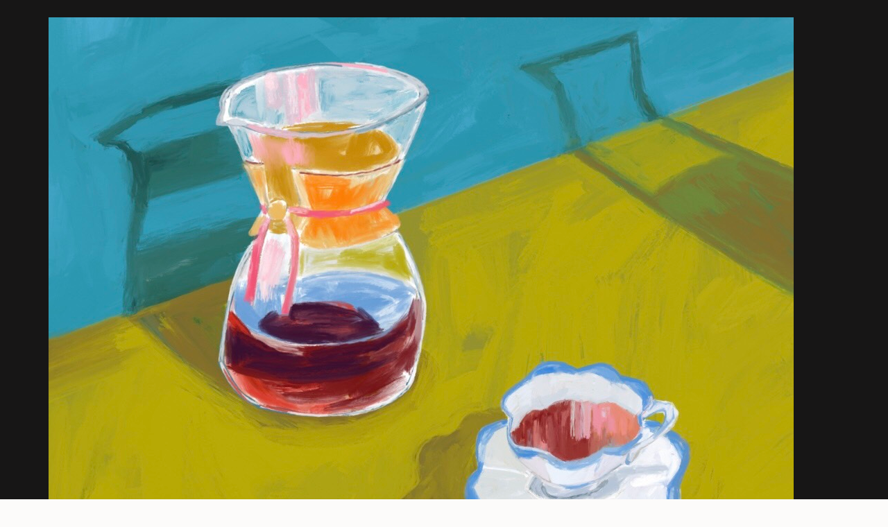

--- FILE ---
content_type: text/html; charset=UTF-8
request_url: https://daichi-cafe.com/kijima/
body_size: 33283
content:
<!DOCTYPE html>
<html lang="ja">
<head itemscope itemtype="https://schema.org/WebSite">
<meta charset="UTF-8">
<meta name="viewport" content="width=device-width, initial-scale=1">
<link rel="profile" href="http://gmpg.org/xfn/11">
<link rel="pingback" href="https://daichi-cafe.com/top/xmlrpc.php">

<title>kijimadaira &#8211; daichiｰcafe</title>
<meta name='robots' content='max-image-preview:large' />
	<style>img:is([sizes="auto" i], [sizes^="auto," i]) { contain-intrinsic-size: 3000px 1500px }</style>
	<link rel='dns-prefetch' href='//webfonts.sakura.ne.jp' />
<link rel='dns-prefetch' href='//fonts.googleapis.com' />
<link rel="alternate" type="application/rss+xml" title="daichiｰcafe &raquo; フィード" href="https://daichi-cafe.com/feed/" />
<link rel="alternate" type="application/rss+xml" title="daichiｰcafe &raquo; コメントフィード" href="https://daichi-cafe.com/comments/feed/" />
<script type="text/javascript">
/* <![CDATA[ */
window._wpemojiSettings = {"baseUrl":"https:\/\/s.w.org\/images\/core\/emoji\/16.0.1\/72x72\/","ext":".png","svgUrl":"https:\/\/s.w.org\/images\/core\/emoji\/16.0.1\/svg\/","svgExt":".svg","source":{"concatemoji":"https:\/\/daichi-cafe.com\/top\/wp-includes\/js\/wp-emoji-release.min.js?ver=6.8.3"}};
/*! This file is auto-generated */
!function(s,n){var o,i,e;function c(e){try{var t={supportTests:e,timestamp:(new Date).valueOf()};sessionStorage.setItem(o,JSON.stringify(t))}catch(e){}}function p(e,t,n){e.clearRect(0,0,e.canvas.width,e.canvas.height),e.fillText(t,0,0);var t=new Uint32Array(e.getImageData(0,0,e.canvas.width,e.canvas.height).data),a=(e.clearRect(0,0,e.canvas.width,e.canvas.height),e.fillText(n,0,0),new Uint32Array(e.getImageData(0,0,e.canvas.width,e.canvas.height).data));return t.every(function(e,t){return e===a[t]})}function u(e,t){e.clearRect(0,0,e.canvas.width,e.canvas.height),e.fillText(t,0,0);for(var n=e.getImageData(16,16,1,1),a=0;a<n.data.length;a++)if(0!==n.data[a])return!1;return!0}function f(e,t,n,a){switch(t){case"flag":return n(e,"\ud83c\udff3\ufe0f\u200d\u26a7\ufe0f","\ud83c\udff3\ufe0f\u200b\u26a7\ufe0f")?!1:!n(e,"\ud83c\udde8\ud83c\uddf6","\ud83c\udde8\u200b\ud83c\uddf6")&&!n(e,"\ud83c\udff4\udb40\udc67\udb40\udc62\udb40\udc65\udb40\udc6e\udb40\udc67\udb40\udc7f","\ud83c\udff4\u200b\udb40\udc67\u200b\udb40\udc62\u200b\udb40\udc65\u200b\udb40\udc6e\u200b\udb40\udc67\u200b\udb40\udc7f");case"emoji":return!a(e,"\ud83e\udedf")}return!1}function g(e,t,n,a){var r="undefined"!=typeof WorkerGlobalScope&&self instanceof WorkerGlobalScope?new OffscreenCanvas(300,150):s.createElement("canvas"),o=r.getContext("2d",{willReadFrequently:!0}),i=(o.textBaseline="top",o.font="600 32px Arial",{});return e.forEach(function(e){i[e]=t(o,e,n,a)}),i}function t(e){var t=s.createElement("script");t.src=e,t.defer=!0,s.head.appendChild(t)}"undefined"!=typeof Promise&&(o="wpEmojiSettingsSupports",i=["flag","emoji"],n.supports={everything:!0,everythingExceptFlag:!0},e=new Promise(function(e){s.addEventListener("DOMContentLoaded",e,{once:!0})}),new Promise(function(t){var n=function(){try{var e=JSON.parse(sessionStorage.getItem(o));if("object"==typeof e&&"number"==typeof e.timestamp&&(new Date).valueOf()<e.timestamp+604800&&"object"==typeof e.supportTests)return e.supportTests}catch(e){}return null}();if(!n){if("undefined"!=typeof Worker&&"undefined"!=typeof OffscreenCanvas&&"undefined"!=typeof URL&&URL.createObjectURL&&"undefined"!=typeof Blob)try{var e="postMessage("+g.toString()+"("+[JSON.stringify(i),f.toString(),p.toString(),u.toString()].join(",")+"));",a=new Blob([e],{type:"text/javascript"}),r=new Worker(URL.createObjectURL(a),{name:"wpTestEmojiSupports"});return void(r.onmessage=function(e){c(n=e.data),r.terminate(),t(n)})}catch(e){}c(n=g(i,f,p,u))}t(n)}).then(function(e){for(var t in e)n.supports[t]=e[t],n.supports.everything=n.supports.everything&&n.supports[t],"flag"!==t&&(n.supports.everythingExceptFlag=n.supports.everythingExceptFlag&&n.supports[t]);n.supports.everythingExceptFlag=n.supports.everythingExceptFlag&&!n.supports.flag,n.DOMReady=!1,n.readyCallback=function(){n.DOMReady=!0}}).then(function(){return e}).then(function(){var e;n.supports.everything||(n.readyCallback(),(e=n.source||{}).concatemoji?t(e.concatemoji):e.wpemoji&&e.twemoji&&(t(e.twemoji),t(e.wpemoji)))}))}((window,document),window._wpemojiSettings);
/* ]]> */
</script>
<link rel='stylesheet' id='sbi_styles-css' href='https://daichi-cafe.com/top/wp-content/plugins/instagram-feed/css/sbi-styles.min.css?ver=6.6.1' type='text/css' media='all' />
<style id='wp-emoji-styles-inline-css' type='text/css'>

	img.wp-smiley, img.emoji {
		display: inline !important;
		border: none !important;
		box-shadow: none !important;
		height: 1em !important;
		width: 1em !important;
		margin: 0 0.07em !important;
		vertical-align: -0.1em !important;
		background: none !important;
		padding: 0 !important;
	}
</style>
<link rel='stylesheet' id='wp-block-library-css' href='https://daichi-cafe.com/top/wp-includes/css/dist/block-library/style.min.css?ver=6.8.3' type='text/css' media='all' />
<style id='classic-theme-styles-inline-css' type='text/css'>
/*! This file is auto-generated */
.wp-block-button__link{color:#fff;background-color:#32373c;border-radius:9999px;box-shadow:none;text-decoration:none;padding:calc(.667em + 2px) calc(1.333em + 2px);font-size:1.125em}.wp-block-file__button{background:#32373c;color:#fff;text-decoration:none}
</style>
<style id='global-styles-inline-css' type='text/css'>
:root{--wp--preset--aspect-ratio--square: 1;--wp--preset--aspect-ratio--4-3: 4/3;--wp--preset--aspect-ratio--3-4: 3/4;--wp--preset--aspect-ratio--3-2: 3/2;--wp--preset--aspect-ratio--2-3: 2/3;--wp--preset--aspect-ratio--16-9: 16/9;--wp--preset--aspect-ratio--9-16: 9/16;--wp--preset--color--black: #000000;--wp--preset--color--cyan-bluish-gray: #abb8c3;--wp--preset--color--white: #ffffff;--wp--preset--color--pale-pink: #f78da7;--wp--preset--color--vivid-red: #cf2e2e;--wp--preset--color--luminous-vivid-orange: #ff6900;--wp--preset--color--luminous-vivid-amber: #fcb900;--wp--preset--color--light-green-cyan: #7bdcb5;--wp--preset--color--vivid-green-cyan: #00d084;--wp--preset--color--pale-cyan-blue: #8ed1fc;--wp--preset--color--vivid-cyan-blue: #0693e3;--wp--preset--color--vivid-purple: #9b51e0;--wp--preset--gradient--vivid-cyan-blue-to-vivid-purple: linear-gradient(135deg,rgba(6,147,227,1) 0%,rgb(155,81,224) 100%);--wp--preset--gradient--light-green-cyan-to-vivid-green-cyan: linear-gradient(135deg,rgb(122,220,180) 0%,rgb(0,208,130) 100%);--wp--preset--gradient--luminous-vivid-amber-to-luminous-vivid-orange: linear-gradient(135deg,rgba(252,185,0,1) 0%,rgba(255,105,0,1) 100%);--wp--preset--gradient--luminous-vivid-orange-to-vivid-red: linear-gradient(135deg,rgba(255,105,0,1) 0%,rgb(207,46,46) 100%);--wp--preset--gradient--very-light-gray-to-cyan-bluish-gray: linear-gradient(135deg,rgb(238,238,238) 0%,rgb(169,184,195) 100%);--wp--preset--gradient--cool-to-warm-spectrum: linear-gradient(135deg,rgb(74,234,220) 0%,rgb(151,120,209) 20%,rgb(207,42,186) 40%,rgb(238,44,130) 60%,rgb(251,105,98) 80%,rgb(254,248,76) 100%);--wp--preset--gradient--blush-light-purple: linear-gradient(135deg,rgb(255,206,236) 0%,rgb(152,150,240) 100%);--wp--preset--gradient--blush-bordeaux: linear-gradient(135deg,rgb(254,205,165) 0%,rgb(254,45,45) 50%,rgb(107,0,62) 100%);--wp--preset--gradient--luminous-dusk: linear-gradient(135deg,rgb(255,203,112) 0%,rgb(199,81,192) 50%,rgb(65,88,208) 100%);--wp--preset--gradient--pale-ocean: linear-gradient(135deg,rgb(255,245,203) 0%,rgb(182,227,212) 50%,rgb(51,167,181) 100%);--wp--preset--gradient--electric-grass: linear-gradient(135deg,rgb(202,248,128) 0%,rgb(113,206,126) 100%);--wp--preset--gradient--midnight: linear-gradient(135deg,rgb(2,3,129) 0%,rgb(40,116,252) 100%);--wp--preset--font-size--small: 13px;--wp--preset--font-size--medium: 20px;--wp--preset--font-size--large: 36px;--wp--preset--font-size--x-large: 42px;--wp--preset--spacing--20: 0.44rem;--wp--preset--spacing--30: 0.67rem;--wp--preset--spacing--40: 1rem;--wp--preset--spacing--50: 1.5rem;--wp--preset--spacing--60: 2.25rem;--wp--preset--spacing--70: 3.38rem;--wp--preset--spacing--80: 5.06rem;--wp--preset--shadow--natural: 6px 6px 9px rgba(0, 0, 0, 0.2);--wp--preset--shadow--deep: 12px 12px 50px rgba(0, 0, 0, 0.4);--wp--preset--shadow--sharp: 6px 6px 0px rgba(0, 0, 0, 0.2);--wp--preset--shadow--outlined: 6px 6px 0px -3px rgba(255, 255, 255, 1), 6px 6px rgba(0, 0, 0, 1);--wp--preset--shadow--crisp: 6px 6px 0px rgba(0, 0, 0, 1);}:where(.is-layout-flex){gap: 0.5em;}:where(.is-layout-grid){gap: 0.5em;}body .is-layout-flex{display: flex;}.is-layout-flex{flex-wrap: wrap;align-items: center;}.is-layout-flex > :is(*, div){margin: 0;}body .is-layout-grid{display: grid;}.is-layout-grid > :is(*, div){margin: 0;}:where(.wp-block-columns.is-layout-flex){gap: 2em;}:where(.wp-block-columns.is-layout-grid){gap: 2em;}:where(.wp-block-post-template.is-layout-flex){gap: 1.25em;}:where(.wp-block-post-template.is-layout-grid){gap: 1.25em;}.has-black-color{color: var(--wp--preset--color--black) !important;}.has-cyan-bluish-gray-color{color: var(--wp--preset--color--cyan-bluish-gray) !important;}.has-white-color{color: var(--wp--preset--color--white) !important;}.has-pale-pink-color{color: var(--wp--preset--color--pale-pink) !important;}.has-vivid-red-color{color: var(--wp--preset--color--vivid-red) !important;}.has-luminous-vivid-orange-color{color: var(--wp--preset--color--luminous-vivid-orange) !important;}.has-luminous-vivid-amber-color{color: var(--wp--preset--color--luminous-vivid-amber) !important;}.has-light-green-cyan-color{color: var(--wp--preset--color--light-green-cyan) !important;}.has-vivid-green-cyan-color{color: var(--wp--preset--color--vivid-green-cyan) !important;}.has-pale-cyan-blue-color{color: var(--wp--preset--color--pale-cyan-blue) !important;}.has-vivid-cyan-blue-color{color: var(--wp--preset--color--vivid-cyan-blue) !important;}.has-vivid-purple-color{color: var(--wp--preset--color--vivid-purple) !important;}.has-black-background-color{background-color: var(--wp--preset--color--black) !important;}.has-cyan-bluish-gray-background-color{background-color: var(--wp--preset--color--cyan-bluish-gray) !important;}.has-white-background-color{background-color: var(--wp--preset--color--white) !important;}.has-pale-pink-background-color{background-color: var(--wp--preset--color--pale-pink) !important;}.has-vivid-red-background-color{background-color: var(--wp--preset--color--vivid-red) !important;}.has-luminous-vivid-orange-background-color{background-color: var(--wp--preset--color--luminous-vivid-orange) !important;}.has-luminous-vivid-amber-background-color{background-color: var(--wp--preset--color--luminous-vivid-amber) !important;}.has-light-green-cyan-background-color{background-color: var(--wp--preset--color--light-green-cyan) !important;}.has-vivid-green-cyan-background-color{background-color: var(--wp--preset--color--vivid-green-cyan) !important;}.has-pale-cyan-blue-background-color{background-color: var(--wp--preset--color--pale-cyan-blue) !important;}.has-vivid-cyan-blue-background-color{background-color: var(--wp--preset--color--vivid-cyan-blue) !important;}.has-vivid-purple-background-color{background-color: var(--wp--preset--color--vivid-purple) !important;}.has-black-border-color{border-color: var(--wp--preset--color--black) !important;}.has-cyan-bluish-gray-border-color{border-color: var(--wp--preset--color--cyan-bluish-gray) !important;}.has-white-border-color{border-color: var(--wp--preset--color--white) !important;}.has-pale-pink-border-color{border-color: var(--wp--preset--color--pale-pink) !important;}.has-vivid-red-border-color{border-color: var(--wp--preset--color--vivid-red) !important;}.has-luminous-vivid-orange-border-color{border-color: var(--wp--preset--color--luminous-vivid-orange) !important;}.has-luminous-vivid-amber-border-color{border-color: var(--wp--preset--color--luminous-vivid-amber) !important;}.has-light-green-cyan-border-color{border-color: var(--wp--preset--color--light-green-cyan) !important;}.has-vivid-green-cyan-border-color{border-color: var(--wp--preset--color--vivid-green-cyan) !important;}.has-pale-cyan-blue-border-color{border-color: var(--wp--preset--color--pale-cyan-blue) !important;}.has-vivid-cyan-blue-border-color{border-color: var(--wp--preset--color--vivid-cyan-blue) !important;}.has-vivid-purple-border-color{border-color: var(--wp--preset--color--vivid-purple) !important;}.has-vivid-cyan-blue-to-vivid-purple-gradient-background{background: var(--wp--preset--gradient--vivid-cyan-blue-to-vivid-purple) !important;}.has-light-green-cyan-to-vivid-green-cyan-gradient-background{background: var(--wp--preset--gradient--light-green-cyan-to-vivid-green-cyan) !important;}.has-luminous-vivid-amber-to-luminous-vivid-orange-gradient-background{background: var(--wp--preset--gradient--luminous-vivid-amber-to-luminous-vivid-orange) !important;}.has-luminous-vivid-orange-to-vivid-red-gradient-background{background: var(--wp--preset--gradient--luminous-vivid-orange-to-vivid-red) !important;}.has-very-light-gray-to-cyan-bluish-gray-gradient-background{background: var(--wp--preset--gradient--very-light-gray-to-cyan-bluish-gray) !important;}.has-cool-to-warm-spectrum-gradient-background{background: var(--wp--preset--gradient--cool-to-warm-spectrum) !important;}.has-blush-light-purple-gradient-background{background: var(--wp--preset--gradient--blush-light-purple) !important;}.has-blush-bordeaux-gradient-background{background: var(--wp--preset--gradient--blush-bordeaux) !important;}.has-luminous-dusk-gradient-background{background: var(--wp--preset--gradient--luminous-dusk) !important;}.has-pale-ocean-gradient-background{background: var(--wp--preset--gradient--pale-ocean) !important;}.has-electric-grass-gradient-background{background: var(--wp--preset--gradient--electric-grass) !important;}.has-midnight-gradient-background{background: var(--wp--preset--gradient--midnight) !important;}.has-small-font-size{font-size: var(--wp--preset--font-size--small) !important;}.has-medium-font-size{font-size: var(--wp--preset--font-size--medium) !important;}.has-large-font-size{font-size: var(--wp--preset--font-size--large) !important;}.has-x-large-font-size{font-size: var(--wp--preset--font-size--x-large) !important;}
:where(.wp-block-post-template.is-layout-flex){gap: 1.25em;}:where(.wp-block-post-template.is-layout-grid){gap: 1.25em;}
:where(.wp-block-columns.is-layout-flex){gap: 2em;}:where(.wp-block-columns.is-layout-grid){gap: 2em;}
:root :where(.wp-block-pullquote){font-size: 1.5em;line-height: 1.6;}
</style>
<link rel='stylesheet' id='slick-css-css' href='https://daichi-cafe.com/top/wp-content/themes/restaurant-and-cafe/css/slick.min.css?ver=2.2.1' type='text/css' media='all' />
<link rel='stylesheet' id='owl-carousel-css' href='https://daichi-cafe.com/top/wp-content/themes/restaurant-and-cafe/css/owl.carousel.min.css?ver=2.2.1' type='text/css' media='all' />
<link rel='stylesheet' id='restaurant-and-cafe-google-fonts-css' href='https://fonts.googleapis.com/css?family=Cardo%3A400%2C700%7CLato%3A400%2C400i%2C700&#038;ver=6.8.3#038;display=fallback' type='text/css' media='all' />
<link rel='stylesheet' id='restaurant-and-cafe-style-css' href='https://daichi-cafe.com/top/wp-content/themes/restaurant-and-cafe/style.css?ver=1.2.3' type='text/css' media='all' />
<script type="text/javascript" src="https://daichi-cafe.com/top/wp-includes/js/jquery/jquery.min.js?ver=3.7.1" id="jquery-core-js"></script>
<script type="text/javascript" src="https://daichi-cafe.com/top/wp-includes/js/jquery/jquery-migrate.min.js?ver=3.4.1" id="jquery-migrate-js"></script>
<script type="text/javascript" src="//webfonts.sakura.ne.jp/js/sakurav3.js?fadein=0&amp;ver=3.1.4" id="typesquare_std-js"></script>
<link rel="https://api.w.org/" href="https://daichi-cafe.com/wp-json/" /><link rel="alternate" title="JSON" type="application/json" href="https://daichi-cafe.com/wp-json/wp/v2/pages/24" /><link rel="EditURI" type="application/rsd+xml" title="RSD" href="https://daichi-cafe.com/top/xmlrpc.php?rsd" />
<meta name="generator" content="WordPress 6.8.3" />
<link rel="canonical" href="https://daichi-cafe.com/kijima/" />
<link rel='shortlink' href='https://daichi-cafe.com/?p=24' />
<link rel="alternate" title="oEmbed (JSON)" type="application/json+oembed" href="https://daichi-cafe.com/wp-json/oembed/1.0/embed?url=https%3A%2F%2Fdaichi-cafe.com%2Fkijima%2F" />
<link rel="alternate" title="oEmbed (XML)" type="text/xml+oembed" href="https://daichi-cafe.com/wp-json/oembed/1.0/embed?url=https%3A%2F%2Fdaichi-cafe.com%2Fkijima%2F&#038;format=xml" />
<style type='text/css'>
h1,h2,h3,.entry-title{ font-family: "解ミン 宙 B";}h4,h5,h6,{ font-family: "丸フォーク M";}.hentry{ font-family: "フォーク R";}strong,b{ font-family: "フォーク M";}</style>
<link rel="icon" href="https://daichi-cafe.com/top/wp-content/uploads/2025/02/cropped-134698-32x32.jpg" sizes="32x32" />
<link rel="icon" href="https://daichi-cafe.com/top/wp-content/uploads/2025/02/cropped-134698-192x192.jpg" sizes="192x192" />
<link rel="apple-touch-icon" href="https://daichi-cafe.com/top/wp-content/uploads/2025/02/cropped-134698-180x180.jpg" />
<meta name="msapplication-TileImage" content="https://daichi-cafe.com/top/wp-content/uploads/2025/02/cropped-134698-270x270.jpg" />

</head>

<body class="wp-singular page-template-default page page-id-24 wp-custom-logo wp-theme-restaurant-and-cafe full-width" itemscope itemtype="https://schema.org/WebPage">
<div id="page" class="site">
	<a class="skip-link screen-reader-text" href="#acc-content">コンテンツへスキップ (Enter を押す)</a>
	<header id="masthead" class="site-header header-inner" role="banner" itemscope itemtype="https://schema.org/WPHeader">
		<div class = "container">
			<div class="site-branding" itemscope itemtype="https://schema.org/Organization">
				<a href="https://daichi-cafe.com/" class="custom-logo-link" rel="home"><img width="1074" height="742" src="https://daichi-cafe.com/top/wp-content/uploads/2024/12/S__8273923.jpg" class="custom-logo" alt="daichiｰcafe" decoding="async" fetchpriority="high" srcset="https://daichi-cafe.com/top/wp-content/uploads/2024/12/S__8273923.jpg 1074w, https://daichi-cafe.com/top/wp-content/uploads/2024/12/S__8273923-300x207.jpg 300w, https://daichi-cafe.com/top/wp-content/uploads/2024/12/S__8273923-1024x707.jpg 1024w, https://daichi-cafe.com/top/wp-content/uploads/2024/12/S__8273923-768x531.jpg 768w, https://daichi-cafe.com/top/wp-content/uploads/2024/12/S__8273923-230x158.jpg 230w" sizes="(max-width: 1074px) 100vw, 1074px" /></a>	            <div class="text-logo">
		            		                <p class="site-title" itemprop="name"><a href="https://daichi-cafe.com/" rel="home">daichiｰcafe</a></p>
		            						<p class="site-description" itemprop="description">地元野菜と自家焙煎珈琲</p>
						        	</div>
			</div><!-- .site-branding -->

			<button id="menu-opener" data-toggle-target=".main-menu-modal" data-toggle-body-class="showing-main-menu-modal" aria-expanded="false" data-set-focus=".close-main-nav-toggle">
			    <span></span>
			</button>

			<div class="mobile-menu-wrapper">
                <nav id="mobile-site-navigation" class="mobile-navigation">        
			        <div class="primary-menu-list main-menu-modal cover-modal" data-modal-target-string=".main-menu-modal">
			            <button class="btn-close-menu close-main-nav-toggle" data-toggle-target=".main-menu-modal" data-toggle-body-class="showing-main-menu-modal" aria-expanded="false" data-set-focus=".main-menu-modal"></button>
			            <div class="mobile-menu" aria-label="Mobile">
			                <div class="menu-%e3%83%98%e3%83%83%e3%83%80%e3%83%bc%e3%83%a1%e3%83%8b%e3%83%a5%e3%83%bc-container"><ul id="mobile-primary-menu" class="nav-menu main-menu-modal"><li id="menu-item-41" class="menu-item menu-item-type-post_type menu-item-object-page menu-item-home menu-item-41"><a href="https://daichi-cafe.com/">about us</a></li>
<li id="menu-item-675" class="menu-item menu-item-type-post_type menu-item-object-page menu-item-675"><a href="https://daichi-cafe.com/muguet/">muguet</a></li>
<li id="menu-item-40" class="menu-item menu-item-type-post_type menu-item-object-page current-menu-item page_item page-item-24 current_page_item menu-item-40"><a href="https://daichi-cafe.com/kijima/" aria-current="page">kijimadaira</a></li>
<li id="menu-item-46" class="menu-item menu-item-type-post_type menu-item-object-page menu-item-has-children menu-item-46"><a href="https://daichi-cafe.com/shop/">online shop</a>
<ul class="sub-menu">
	<li id="menu-item-497" class="menu-item menu-item-type-post_type menu-item-object-page menu-item-497"><a href="https://daichi-cafe.com/toksho/">特定商取引法に基づく表記</a></li>
</ul>
</li>
</ul></div>			            </div>
			        </div>
			    </nav><!-- #mobile-site-navigation -->
            </div><!-- .mobile-menu-wrapper -->

			<nav id="site-navigation" class="main-navigation" role="navigation" itemscope itemtype="https://schema.org/SiteNavigationElement">
				<div>
				<div class="menu-%e3%83%98%e3%83%83%e3%83%80%e3%83%bc%e3%83%a1%e3%83%8b%e3%83%a5%e3%83%bc-container"><ul id="primary-menu" class="menu"><li class="menu-item menu-item-type-post_type menu-item-object-page menu-item-home menu-item-41"><a href="https://daichi-cafe.com/">about us</a></li>
<li class="menu-item menu-item-type-post_type menu-item-object-page menu-item-675"><a href="https://daichi-cafe.com/muguet/">muguet</a></li>
<li class="menu-item menu-item-type-post_type menu-item-object-page current-menu-item page_item page-item-24 current_page_item menu-item-40"><a href="https://daichi-cafe.com/kijima/" aria-current="page">kijimadaira</a></li>
<li class="menu-item menu-item-type-post_type menu-item-object-page menu-item-has-children menu-item-46"><a href="https://daichi-cafe.com/shop/">online shop</a>
<ul class="sub-menu">
	<li class="menu-item menu-item-type-post_type menu-item-object-page menu-item-497"><a href="https://daichi-cafe.com/toksho/">特定商取引法に基づく表記</a></li>
</ul>
</li>
</ul></div>				</div>
			</nav><!-- #site-navigation -->
		</div>
	</header><!-- #masthead -->

  	<div id="acc-content"><div class = "container"><div id="content" class="site-content"><div class = "row">
	<div id="primary" class="content-area">
		<main id="main" class="site-main" role="main">

			
<article id="post-24" class="post-24 page type-page status-publish hentry">
	<header class="entry-header">
		<h1 class="entry-title" itemprop="headline">kijimadaira</h1>	</header><!-- .entry-header -->
	<a href="https://daichi-cafe.com/kijima/" class="post-thumbnail">		 	</a>	<div class="entry-content" itemprop="text">
		
<p><span class="has-inline-color has-vivid-red-color">※2024-2025シーズンは休業いたします。楽しみにしていたお客様には大変申し訳ございませんが、どうぞよろしくお願いいたします。</span></p>



<div class="wp-block-columns is-layout-flex wp-container-core-columns-is-layout-9d6595d7 wp-block-columns-is-layout-flex">
<div class="wp-block-column is-layout-flow wp-block-column-is-layout-flow"><div class="wp-block-image">
<figure class="aligncenter size-large is-resized"><img decoding="async" width="1024" height="767" src="https://daichi-cafe.com/top/wp-content/uploads/2019/08/FB_IMG_1564588708595-1024x767.jpg" alt="" class="wp-image-201" style="width:324px;height:auto" srcset="https://daichi-cafe.com/top/wp-content/uploads/2019/08/FB_IMG_1564588708595-1024x767.jpg 1024w, https://daichi-cafe.com/top/wp-content/uploads/2019/08/FB_IMG_1564588708595-300x225.jpg 300w, https://daichi-cafe.com/top/wp-content/uploads/2019/08/FB_IMG_1564588708595-768x575.jpg 768w, https://daichi-cafe.com/top/wp-content/uploads/2019/08/FB_IMG_1564588708595.jpg 1080w" sizes="(max-width: 1024px) 100vw, 1024px" /></figure></div></div>



<div class="wp-block-column is-layout-flow wp-block-column-is-layout-flow">
<p>だいちcafe木島平店は、スノーリゾート ロマンスの神様（旧：木島平スキー場）内にある、レストハウスです。<br>スキーやスノーボードの合間に、の～んびりと自家焙煎コーヒーを味わいにいらっしゃいませんか。ボリュームたっぷりのランチと、手作りデザート、そして静かな暖炉の炎が、貴方をお待ちしています。</p>
</div>
</div>



<p>【営業日】スキー場営業期間中のみ<br>【営業時間】平日　　　11:00～15:30<br>　　　　　　土日祝日　10:00～16:00<br>【定休日】不定休<br></p>



<figure><iframe width="600" height="450" src="https://www.google.com/maps/embed?pb=!1m18!1m12!1m3!1d3193.9452951176186!2d138.40314161365717!3d36.81983077994455!2m3!1f0!2f0!3f0!3m2!1i1024!2i768!4f13.1!3m3!1m2!1s0x5ff61fadc63aaaab%3A0x9afa14cd793e43a!2z44Gg44GE44GhY2FmZQ!5e0!3m2!1sja!2sus!4v1563889762734!5m2!1sja!2sus" allowfullscreen=""></iframe></figure>



<p class="has-text-align-center">〒389-2303<br>長野県下高井郡木島平村上木島3886-1<br>TEL : 070-3243-8174</p>



<figure class="wp-block-gallery has-nested-images columns-default is-cropped wp-block-gallery-1 is-layout-flex wp-block-gallery-is-layout-flex">
<figure class="wp-block-image size-large"><img decoding="async" width="819" height="1024" data-id="77" src="https://daichi-cafe.com/top/wp-content/uploads/2019/07/FB_IMG_1563895399990-819x1024.jpg" alt="" class="wp-image-77" srcset="https://daichi-cafe.com/top/wp-content/uploads/2019/07/FB_IMG_1563895399990-819x1024.jpg 819w, https://daichi-cafe.com/top/wp-content/uploads/2019/07/FB_IMG_1563895399990-240x300.jpg 240w, https://daichi-cafe.com/top/wp-content/uploads/2019/07/FB_IMG_1563895399990-768x960.jpg 768w, https://daichi-cafe.com/top/wp-content/uploads/2019/07/FB_IMG_1563895399990.jpg 1080w" sizes="(max-width: 819px) 100vw, 819px" /></figure>



<figure class="wp-block-image size-large"><img loading="lazy" decoding="async" width="1024" height="1024" data-id="557" src="https://daichi-cafe.com/top/wp-content/uploads/2022/06/277304288_1249552662454240_2376351142790572068_n-1024x1024.jpg" alt="" class="wp-image-557" srcset="https://daichi-cafe.com/top/wp-content/uploads/2022/06/277304288_1249552662454240_2376351142790572068_n-1024x1024.jpg 1024w, https://daichi-cafe.com/top/wp-content/uploads/2022/06/277304288_1249552662454240_2376351142790572068_n-300x300.jpg 300w, https://daichi-cafe.com/top/wp-content/uploads/2022/06/277304288_1249552662454240_2376351142790572068_n-150x150.jpg 150w, https://daichi-cafe.com/top/wp-content/uploads/2022/06/277304288_1249552662454240_2376351142790572068_n-768x768.jpg 768w, https://daichi-cafe.com/top/wp-content/uploads/2022/06/277304288_1249552662454240_2376351142790572068_n-95x95.jpg 95w, https://daichi-cafe.com/top/wp-content/uploads/2022/06/277304288_1249552662454240_2376351142790572068_n-275x275.jpg 275w, https://daichi-cafe.com/top/wp-content/uploads/2022/06/277304288_1249552662454240_2376351142790572068_n-50x50.jpg 50w, https://daichi-cafe.com/top/wp-content/uploads/2022/06/277304288_1249552662454240_2376351142790572068_n-230x230.jpg 230w, https://daichi-cafe.com/top/wp-content/uploads/2022/06/277304288_1249552662454240_2376351142790572068_n.jpg 1440w" sizes="auto, (max-width: 1024px) 100vw, 1024px" /></figure>
</figure>



<p class="has-text-align-right"></p>



<p></p>
	</div><!-- .entry-content -->

	<footer class="entry-footer">
			</footer><!-- .entry-footer -->
</article><!-- #post-## -->

		</main><!-- #main -->
	</div><!-- #primary -->

        		</div>
        	</div><!-- #content -->
        </div>
    
	<footer id="colophon" class="site-footer" role="contentinfo" itemscope itemtype="https://schema.org/WPFooter">
      		<div class="widget-area">
				<div class="container">
					<div class="footer-t">
                        <div class="row">
					   <div class= "col-3"><section id="restaurant_and_cafe_social_links-3" class="widget widget_restaurant_and_cafe_social_links"><h2 class="widget-title">SNS</h2>            <ul class="social-networks">
				                <li><a href="https://www.facebook.com/daichicafe" title="Facebook"><i class="fa fa-facebook"></i></a></li>
				                <li><a href="https://instagram.com/muguet_daichicafe/" title="Instagram"><i class="fa fa-instagram"></i></a></li>
                			</ul>
        </section></div>                        <div class= "col-3"><section id="nav_menu-2" class="widget widget_nav_menu"><h2 class="widget-title">Menu</h2><div class="menu-%e3%83%98%e3%83%83%e3%83%80%e3%83%bc%e3%83%a1%e3%83%8b%e3%83%a5%e3%83%bc-container"><ul id="menu-%e3%83%98%e3%83%83%e3%83%80%e3%83%bc%e3%83%a1%e3%83%8b%e3%83%a5%e3%83%bc" class="menu"><li class="menu-item menu-item-type-post_type menu-item-object-page menu-item-home menu-item-41"><a href="https://daichi-cafe.com/">about us</a></li>
<li class="menu-item menu-item-type-post_type menu-item-object-page menu-item-675"><a href="https://daichi-cafe.com/muguet/">muguet</a></li>
<li class="menu-item menu-item-type-post_type menu-item-object-page current-menu-item page_item page-item-24 current_page_item menu-item-40"><a href="https://daichi-cafe.com/kijima/" aria-current="page">kijimadaira</a></li>
<li class="menu-item menu-item-type-post_type menu-item-object-page menu-item-has-children menu-item-46"><a href="https://daichi-cafe.com/shop/">online shop</a>
<ul class="sub-menu">
	<li class="menu-item menu-item-type-post_type menu-item-object-page menu-item-497"><a href="https://daichi-cafe.com/toksho/">特定商取引法に基づく表記</a></li>
</ul>
</li>
</ul></div></section></div>                        <div class= "col-3"><section id="search-2" class="widget widget_search"><form role="search" method="get" class="search-form" action="https://daichi-cafe.com/">
				<label>
					<span class="screen-reader-text">検索:</span>
					<input type="search" class="search-field" placeholder="検索&hellip;" value="" name="s" />
				</label>
				<input type="submit" class="search-submit" value="検索" />
			</form></section></div>                    </div>
				</div>
			</div>	
		</div>
            <div class="site-info">
        Copyright ©daichi-cafe. All Rights Reserved. 
　        <span class="by">
        Restaurant And Cafe | Developed By        <a href="https://rarathemes.com/" rel="nofollow" target="_blank">Rara Theme</a>.
        Powered by <a href="https://ja.wordpress.org/" target="_blank">WordPress.</a>        </span>
        <span class="policy_link"><a class="privacy-policy-link" href="https://daichi-cafe.com/privacy-policy/" rel="privacy-policy">プライバシーポリシー</a></span>    </div>

		
	</footer><!-- #colophon -->
    <div class="overlay"></div>

</div><!-- #acc-content -->
</div><!-- #page -->

<script type="speculationrules">
{"prefetch":[{"source":"document","where":{"and":[{"href_matches":"\/*"},{"not":{"href_matches":["\/top\/wp-*.php","\/top\/wp-admin\/*","\/top\/wp-content\/uploads\/*","\/top\/wp-content\/*","\/top\/wp-content\/plugins\/*","\/top\/wp-content\/themes\/restaurant-and-cafe\/*","\/*\\?(.+)"]}},{"not":{"selector_matches":"a[rel~=\"nofollow\"]"}},{"not":{"selector_matches":".no-prefetch, .no-prefetch a"}}]},"eagerness":"conservative"}]}
</script>
<!-- Instagram Feed JS -->
<script type="text/javascript">
var sbiajaxurl = "https://daichi-cafe.com/top/wp-admin/admin-ajax.php";
</script>
<style id='core-block-supports-inline-css' type='text/css'>
.wp-container-core-columns-is-layout-9d6595d7{flex-wrap:nowrap;}.wp-block-gallery.wp-block-gallery-1{--wp--style--unstable-gallery-gap:var( --wp--style--gallery-gap-default, var( --gallery-block--gutter-size, var( --wp--style--block-gap, 0.5em ) ) );gap:var( --wp--style--gallery-gap-default, var( --gallery-block--gutter-size, var( --wp--style--block-gap, 0.5em ) ) );}
</style>
<script type="text/javascript" src="https://daichi-cafe.com/top/wp-content/themes/restaurant-and-cafe/js/slick.min.js?ver=2.2.1" id="slick-js-js"></script>
<script type="text/javascript" src="https://daichi-cafe.com/top/wp-content/themes/restaurant-and-cafe/js/owl.carousel.min.js?ver=2.2.1" id="owl-carousel-js"></script>
<script type="text/javascript" src="https://daichi-cafe.com/top/wp-content/themes/restaurant-and-cafe/js/all.min.js?ver=6.1.1" id="all-js"></script>
<script type="text/javascript" src="https://daichi-cafe.com/top/wp-content/themes/restaurant-and-cafe/js/v4-shims.min.js?ver=6.1.1" id="v4-shims-js"></script>
<script type="text/javascript" src="https://daichi-cafe.com/top/wp-content/themes/restaurant-and-cafe/js/modal-accessibility.min.js?ver=1.2.3" id="restaurant-and-cafe-modal-accessibility-js"></script>
<script type="text/javascript" id="restaurant-and-cafe-custom-js-extra">
/* <![CDATA[ */
var restaurant_and_cafe_data = {"auto":"1","loop":"1","pager":"1","animation":"fade","speed":"1000","a_speed":"600","rtl":""};
/* ]]> */
</script>
<script type="text/javascript" src="https://daichi-cafe.com/top/wp-content/themes/restaurant-and-cafe/js/custom.min.js?ver=1.2.3" id="restaurant-and-cafe-custom-js"></script>
</body>
</html>


--- FILE ---
content_type: application/javascript
request_url: https://daichi-cafe.com/top/wp-content/themes/restaurant-and-cafe/js/modal-accessibility.min.js?ver=1.2.3
body_size: 6232
content:
/*! restaurant-and-cafe 1.2.2 2024-02-08 10:55:52 AM */
var restaurantadncafe=restaurantadncafe||{};function restaurantadncafeDomReady(e){if("function"==typeof e)return"interactive"===document.readyState||"complete"===document.readyState?e():void document.addEventListener("DOMContentLoaded",e,!1)}function restaurantadncafeToggleAttribute(e,t,a,n){void 0===a&&(a=!0),void 0===n&&(n=!1),e.getAttribute(t)!==a?e.setAttribute(t,a):e.setAttribute(t,n)}function restaurantadncafeFindParents(e,a){var n=[];return function e(t){t=t.parentNode;t instanceof HTMLElement&&(t.matches(a)&&n.push(t),e(t))}(e),n}restaurantadncafe.createEvent=function(e){var t;return"function"==typeof window.Event?t=new Event(e):(t=document.createEvent("Event")).initEvent(e,!0,!1),t},restaurantadncafe.coverModals={init:function(){document.querySelector(".cover-modal")&&(this.onToggle(),this.closeOnEscape(),this.hideAndShowModals(),this.keepFocusInModal())},onToggle:function(){document.querySelectorAll(".cover-modal").forEach(function(e){e.addEventListener("toggled",function(e){var e=e.target,t=document.body;e.classList.contains("active")?t.classList.add("showing-modal"):(t.classList.remove("showing-modal"),t.classList.add("hiding-modal"),setTimeout(function(){t.classList.remove("hiding-modal")},500))})})},closeOnEscape:function(){document.addEventListener("keydown",function(e){27===e.keyCode&&(e.preventDefault(),document.querySelectorAll(".cover-modal.active").forEach(function(e){this.untoggleModal(e)}.bind(this)))}.bind(this))},hideAndShowModals:function(){var c=document,s=window,e=c.querySelectorAll(".cover-modal"),l=c.documentElement.style,i=c.querySelector("#wpadminbar");function d(e){var t,a=s.pageYOffset;return i?(t=a+i.getBoundingClientRect().height,e?-t:t):0===a?0:-a}function u(){return{"overflow-y":s.innerHeight>c.documentElement.getBoundingClientRect().height?"hidden":"scroll",position:"fixed",width:"100%",top:d(!0)+"px",left:0}}e.forEach(function(r){r.addEventListener("toggle-target-before-inactive",function(e){var t=u(),a=s.pageYOffset,n=Math.abs(d())-a+"px",o=s.matchMedia("(max-width: 600px)");e.target===r&&(Object.keys(t).forEach(function(e){l.setProperty(e,t[e])}),s.restaurantadncafe.scrolled=parseInt(t.top,10),i&&(c.body.style.setProperty("padding-top",n),o.matches)&&(a>=d()?r.style.setProperty("top",0):r.style.setProperty("top",d()-a+"px")),r.classList.add("show-modal"))}),r.addEventListener("toggle-target-after-inactive",function(e){e.target===r&&setTimeout(function(){var e=restaurantadncafe.toggles.clickedEl;r.classList.remove("show-modal"),Object.keys(u()).forEach(function(e){l.removeProperty(e)}),i&&(c.body.style.removeProperty("padding-top"),r.style.removeProperty("top")),!1!==e&&(e.focus(),e=!1),s.scrollTo(0,Math.abs(s.restaurantadncafe.scrolled+d())),s.restaurantadncafe.scrolled=0},500)})})},untoggleModal:function(e){var t,a=!1;e.dataset.modalTargetString&&(t=e.dataset.modalTargetString,a=document.querySelector('*[data-toggle-target="'+t+'"]')),a?a.click():e.classList.remove("active")},keepFocusInModal:function(){var l=document;l.addEventListener("keydown",function(e){var t,a,n,o,r,c,s=restaurantadncafe.toggles.clickedEl;s&&l.body.classList.contains("showing-modal")&&(s=s.dataset.toggleTarget,r="input, a, button",o=l.querySelector(s),t=o.querySelectorAll(r),t=Array.prototype.slice.call(t),".menu-modal"===s&&(a=(a=window.matchMedia("(min-width: 768px)").matches)?".expanded-menu":".mobile-menu",(t=t.filter(function(e){return null!==e.closest(a)&&null!==e.offsetParent})).unshift(l.querySelector(".close-nav-toggle")),n=l.querySelector(".menu-bottom > nav"))&&n.querySelectorAll(r).forEach(function(e){t.push(e)}),".main-menu-modal"===s&&(a=(a=window.matchMedia("(min-width: 1025px)").matches)?".expanded-menu":".mobile-menu",(t=t.filter(function(e){return null!==e.closest(a)&&null!==e.offsetParent})).unshift(l.querySelector(".close-main-nav-toggle")),n=l.querySelector(".menu-bottom > nav"))&&n.querySelectorAll(r).forEach(function(e){t.push(e)}),o=t[t.length-1],s=t[0],n=l.activeElement,r=9===e.keyCode,!(c=e.shiftKey)&&r&&o===n&&(e.preventDefault(),s.focus()),c)&&r&&s===n&&(e.preventDefault(),o.focus())})}},restaurantadncafe.modalMenu={init:function(){this.expandLevel()},expandLevel:function(){document.querySelectorAll(".modal-menu").forEach(function(e){e=e.querySelector(".current-menu-item");e&&restaurantadncafeFindParents(e,"li").forEach(function(e){e=e.querySelector(".submenu-toggle");e&&restaurantadncafe.toggles.performToggle(e,!0)})})}},restaurantadncafe.toggles={clickedEl:!1,init:function(){this.toggle()},performToggle:function(e,a){var n,o,r=this,c=document,s=e,l=s.dataset.toggleTarget,i="active";c.querySelectorAll(".show-modal").length||(r.clickedEl=c.activeElement),(n="next"===l?s.nextSibling:c.querySelector(l)).classList.contains(i)?n.dispatchEvent(restaurantadncafe.createEvent("toggle-target-before-active")):n.dispatchEvent(restaurantadncafe.createEvent("toggle-target-before-inactive")),o=s.dataset.classToToggle||i,e=0,n.classList.contains("cover-modal")&&(e=10),setTimeout(function(){var e=n.classList.contains("sub-menu")?s.closest(".menu-item").querySelector(".sub-menu"):n,t=s.dataset.toggleDuration;"slidetoggle"!==s.dataset.toggleType||a||"0"===t?e.classList.toggle(o):restaurantadncafeMenuToggle(e,t),("next"===l||n.classList.contains("sub-menu")?s:c.querySelector('*[data-toggle-target="'+l+'"]')).classList.toggle(i),restaurantadncafeToggleAttribute(s,"aria-expanded","true","false"),r.clickedEl&&-1!==s.getAttribute("class").indexOf("close-")&&restaurantadncafeToggleAttribute(r.clickedEl,"aria-expanded","true","false"),s.dataset.toggleBodyClass&&c.body.classList.toggle(s.dataset.toggleBodyClass),s.dataset.setFocus&&(e=c.querySelector(s.dataset.setFocus))&&(n.classList.contains(i)?e.focus():e.blur()),n.dispatchEvent(restaurantadncafe.createEvent("toggled")),n.classList.contains(i)?n.dispatchEvent(restaurantadncafe.createEvent("toggle-target-after-active")):n.dispatchEvent(restaurantadncafe.createEvent("toggle-target-after-inactive"))},e)},toggle:function(){var a=this;document.querySelectorAll("*[data-toggle-target]").forEach(function(t){t.addEventListener("click",function(e){e.preventDefault(),a.performToggle(t)})})}},restaurantadncafeDomReady(function(){restaurantadncafe.toggles.init(),restaurantadncafe.coverModals.init()});

--- FILE ---
content_type: application/javascript
request_url: https://daichi-cafe.com/top/wp-content/themes/restaurant-and-cafe/js/custom.min.js?ver=1.2.3
body_size: 2230
content:
/*! restaurant-and-cafe 1.2.2 2024-02-08 10:55:52 AM */
jQuery(document).ready(function(n){var e="1"==restaurant_and_cafe_data.pager,o="1"==restaurant_and_cafe_data.loop,a="1"==restaurant_and_cafe_data.rtl,t="slide"!=restaurant_and_cafe_data.animation,e=(n("#testimonial-slider").slick({slidesToShow:1,slidesToScroll:1,arrows:e,fade:t,asNavFor:"#testimonial-slider-nav",autoplaySpeed:restaurant_and_cafe_data.speed,autoplay:restaurant_and_cafe_data.auto,infinite:o,rtl:a,draggable:!1}),n("#testimonial-slider-nav").slick({slidesToShow:7,slidesToScroll:1,asNavFor:"#testimonial-slider",dots:!1,arrows:!1,focusOnSelect:!0,draggable:!1,responsive:[{breakpoint:991,settings:{slidesToShow:5}},{breakpoint:600,settings:{slidesToShow:3}}]}),n(".btn-scroll-down > button").on("click",function(){n("html, body").animate({scrollTop:n("#next_section").offset().top},1e3)}),n(".tabs button").on("click",function(){id=n(this).attr("id").split("-").pop(),n(".tab-content").hide(),n("#content-"+id).show(),n(".tabs button").removeClass("active"),n(this).addClass("active")}),n(window).width());n("#menu-opener").on("click",function(){n("body").addClass("menu-open"),n(".primary-menu-list").addClass("toggled"),n(".btn-close-menu").on("click",function(){n("body").removeClass("menu-open"),n(".primary-menu-list").removeClass("toggled")})}),n(".overlay").on("click",function(){n(".primary-menu-list").removeClass("toggled"),n("body").removeClass("menu-open")}),n('<button class="angle-down"></button>').insertAfter(n(".mobile-navigation ul .menu-item-has-children > a")),n(".mobile-navigation ul li .angle-down").on("click",function(){n(this).next().slideToggle(),n(this).toggleClass("active")}),n("#menu-opener").on("click",function(){n("body").addClass("menu-open"),n(".primary-menu-list").addClass("toggled"),n(".btn-close-menu").on("click",function(){n("body").removeClass("menu-open"),n(".primary-menu-list").removeClass("toggled")})}),n(window).on("load, resize",function(){var e=n(window).width();e<1025?n(".overlay").on("click",function(){n(".primary-menu-list").removeClass("toggled"),n("body").removeClass("menu-open")}):1025<e&&n("body").removeClass("menu-open")}),1024<e&&n("#site-navigation ul li a").on("focus",function(){n(this).parents("li").addClass("focus")}).on("blur",function(){n(this).parents("li").removeClass("focus")})});